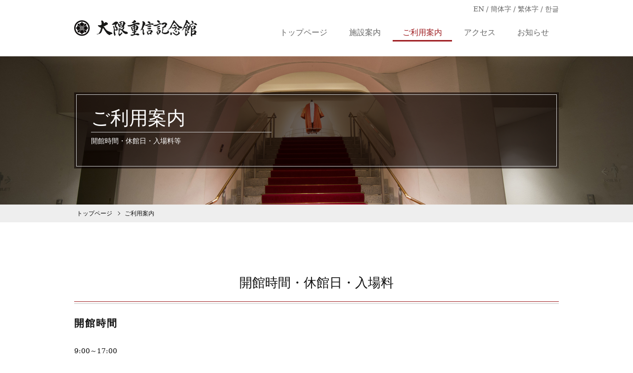

--- FILE ---
content_type: text/html; charset=UTF-8
request_url: https://www.okuma-museum.jp/about/
body_size: 37744
content:
<!doctype html>
<html lang="ja">
<head prefix="og: http://ogp.me/ns# fb: http://ogp.me/ns/fb# twitter: http://ogp.me/ns/twitter#">
<meta charset="utf-8">
<meta http-equiv="x-ua-compatible" content="ie=edge">
<meta name="viewport" content="width=device-width, initial-scale=1">
<meta name="format-detection" content="telephone=no">
<meta name="description" content="早稲田大学の創設者・初代総長であり、佐賀七賢人である大隈重信侯の誕生125年を記念して開館した、大隈重信記念館のウェブサイトです。">
<meta name="keywords" content="大隈重信記念館,佐賀市,大隈重信,佐賀七賢人">
<!-- Facebook OG -->
<meta property="og:locale" content="ja_JP">
<meta property="og:type" content="article">
<meta property="og:site_name" content="大隈重信記念館 | 佐賀七賢人、大隈重信侯の記念館">
<meta property="og:url" content="https://www.okuma-museum.jp/about/">
<meta property="og:title" content="ご利用案内  |  大隈重信記念館 | 佐賀七賢人、大隈重信侯の記念館">
<meta property="og:description" content="早稲田大学の創設者・初代総長であり、佐賀七賢人である大隈重信侯の誕生125年を記念して開館した、大隈重信記念館のウェブサイトです。">
<meta property="og:image" content="https://www.okuma-museum.jp/wp/wp-content/themes/okuma-museum/images/okuma_ogp.png">
<!-- Facebook OG End -->
<!-- Twitter Card -->
<meta name="twitter:card" content="summary">
<meta name="twitter:url" content="https://www.okuma-museum.jp/about/">
<meta name="twitter:title" content="ご利用案内  |  大隈重信記念館 | 佐賀七賢人、大隈重信侯の記念館">
<meta name="twitter:description" content="早稲田大学の創設者・初代総長であり、佐賀七賢人である大隈重信侯の誕生125年を記念して開館した、大隈重信記念館のウェブサイトです。">
<!-- Twitter Card End-->
<link rel="icon" type="image/x-icon" href="https://www.okuma-museum.jp/wp/wp-content/themes/okuma-museum/images/okuma_favicon.ico">
<link rel="icon" type="image/png" href="https://www.okuma-museum.jp/wp/wp-content/themes/okuma-museum/images/okuma_favicon.png">
<link rel="apple-touch-icon" href="https://www.okuma-museum.jp/wp/wp-content/themes/okuma-museum/images/apple-touch-icon-precomposed.png">
<link rel="stylesheet" href="https://www.okuma-museum.jp/wp/wp-content/themes/okuma-museum/css/base.css">
<link rel="stylesheet" href="https://www.okuma-museum.jp/wp/wp-content/themes/okuma-museum/css/common.css?180223">
<link rel="stylesheet" href="https://www.okuma-museum.jp/wp/wp-content/themes/okuma-museum/style.css?2201211442">
<title>ご利用案内  |  大隈重信記念館 | 佐賀七賢人、大隈重信侯の記念館</title>
<meta name='robots' content='max-image-preview:large' />
	<style>img:is([sizes="auto" i], [sizes^="auto," i]) { contain-intrinsic-size: 3000px 1500px }</style>
	<link rel='stylesheet' id='wp-block-library-css' href='https://www.okuma-museum.jp/wp/wp-includes/css/dist/block-library/style.min.css?ver=27d12fffe5a987af394ca4036bf7ff04' type='text/css' media='all' />
<style id='classic-theme-styles-inline-css' type='text/css'>
/*! This file is auto-generated */
.wp-block-button__link{color:#fff;background-color:#32373c;border-radius:9999px;box-shadow:none;text-decoration:none;padding:calc(.667em + 2px) calc(1.333em + 2px);font-size:1.125em}.wp-block-file__button{background:#32373c;color:#fff;text-decoration:none}
</style>
<style id='global-styles-inline-css' type='text/css'>
:root{--wp--preset--aspect-ratio--square: 1;--wp--preset--aspect-ratio--4-3: 4/3;--wp--preset--aspect-ratio--3-4: 3/4;--wp--preset--aspect-ratio--3-2: 3/2;--wp--preset--aspect-ratio--2-3: 2/3;--wp--preset--aspect-ratio--16-9: 16/9;--wp--preset--aspect-ratio--9-16: 9/16;--wp--preset--color--black: #000000;--wp--preset--color--cyan-bluish-gray: #abb8c3;--wp--preset--color--white: #ffffff;--wp--preset--color--pale-pink: #f78da7;--wp--preset--color--vivid-red: #cf2e2e;--wp--preset--color--luminous-vivid-orange: #ff6900;--wp--preset--color--luminous-vivid-amber: #fcb900;--wp--preset--color--light-green-cyan: #7bdcb5;--wp--preset--color--vivid-green-cyan: #00d084;--wp--preset--color--pale-cyan-blue: #8ed1fc;--wp--preset--color--vivid-cyan-blue: #0693e3;--wp--preset--color--vivid-purple: #9b51e0;--wp--preset--gradient--vivid-cyan-blue-to-vivid-purple: linear-gradient(135deg,rgba(6,147,227,1) 0%,rgb(155,81,224) 100%);--wp--preset--gradient--light-green-cyan-to-vivid-green-cyan: linear-gradient(135deg,rgb(122,220,180) 0%,rgb(0,208,130) 100%);--wp--preset--gradient--luminous-vivid-amber-to-luminous-vivid-orange: linear-gradient(135deg,rgba(252,185,0,1) 0%,rgba(255,105,0,1) 100%);--wp--preset--gradient--luminous-vivid-orange-to-vivid-red: linear-gradient(135deg,rgba(255,105,0,1) 0%,rgb(207,46,46) 100%);--wp--preset--gradient--very-light-gray-to-cyan-bluish-gray: linear-gradient(135deg,rgb(238,238,238) 0%,rgb(169,184,195) 100%);--wp--preset--gradient--cool-to-warm-spectrum: linear-gradient(135deg,rgb(74,234,220) 0%,rgb(151,120,209) 20%,rgb(207,42,186) 40%,rgb(238,44,130) 60%,rgb(251,105,98) 80%,rgb(254,248,76) 100%);--wp--preset--gradient--blush-light-purple: linear-gradient(135deg,rgb(255,206,236) 0%,rgb(152,150,240) 100%);--wp--preset--gradient--blush-bordeaux: linear-gradient(135deg,rgb(254,205,165) 0%,rgb(254,45,45) 50%,rgb(107,0,62) 100%);--wp--preset--gradient--luminous-dusk: linear-gradient(135deg,rgb(255,203,112) 0%,rgb(199,81,192) 50%,rgb(65,88,208) 100%);--wp--preset--gradient--pale-ocean: linear-gradient(135deg,rgb(255,245,203) 0%,rgb(182,227,212) 50%,rgb(51,167,181) 100%);--wp--preset--gradient--electric-grass: linear-gradient(135deg,rgb(202,248,128) 0%,rgb(113,206,126) 100%);--wp--preset--gradient--midnight: linear-gradient(135deg,rgb(2,3,129) 0%,rgb(40,116,252) 100%);--wp--preset--font-size--small: 13px;--wp--preset--font-size--medium: 20px;--wp--preset--font-size--large: 36px;--wp--preset--font-size--x-large: 42px;--wp--preset--spacing--20: 0.44rem;--wp--preset--spacing--30: 0.67rem;--wp--preset--spacing--40: 1rem;--wp--preset--spacing--50: 1.5rem;--wp--preset--spacing--60: 2.25rem;--wp--preset--spacing--70: 3.38rem;--wp--preset--spacing--80: 5.06rem;--wp--preset--shadow--natural: 6px 6px 9px rgba(0, 0, 0, 0.2);--wp--preset--shadow--deep: 12px 12px 50px rgba(0, 0, 0, 0.4);--wp--preset--shadow--sharp: 6px 6px 0px rgba(0, 0, 0, 0.2);--wp--preset--shadow--outlined: 6px 6px 0px -3px rgba(255, 255, 255, 1), 6px 6px rgba(0, 0, 0, 1);--wp--preset--shadow--crisp: 6px 6px 0px rgba(0, 0, 0, 1);}:where(.is-layout-flex){gap: 0.5em;}:where(.is-layout-grid){gap: 0.5em;}body .is-layout-flex{display: flex;}.is-layout-flex{flex-wrap: wrap;align-items: center;}.is-layout-flex > :is(*, div){margin: 0;}body .is-layout-grid{display: grid;}.is-layout-grid > :is(*, div){margin: 0;}:where(.wp-block-columns.is-layout-flex){gap: 2em;}:where(.wp-block-columns.is-layout-grid){gap: 2em;}:where(.wp-block-post-template.is-layout-flex){gap: 1.25em;}:where(.wp-block-post-template.is-layout-grid){gap: 1.25em;}.has-black-color{color: var(--wp--preset--color--black) !important;}.has-cyan-bluish-gray-color{color: var(--wp--preset--color--cyan-bluish-gray) !important;}.has-white-color{color: var(--wp--preset--color--white) !important;}.has-pale-pink-color{color: var(--wp--preset--color--pale-pink) !important;}.has-vivid-red-color{color: var(--wp--preset--color--vivid-red) !important;}.has-luminous-vivid-orange-color{color: var(--wp--preset--color--luminous-vivid-orange) !important;}.has-luminous-vivid-amber-color{color: var(--wp--preset--color--luminous-vivid-amber) !important;}.has-light-green-cyan-color{color: var(--wp--preset--color--light-green-cyan) !important;}.has-vivid-green-cyan-color{color: var(--wp--preset--color--vivid-green-cyan) !important;}.has-pale-cyan-blue-color{color: var(--wp--preset--color--pale-cyan-blue) !important;}.has-vivid-cyan-blue-color{color: var(--wp--preset--color--vivid-cyan-blue) !important;}.has-vivid-purple-color{color: var(--wp--preset--color--vivid-purple) !important;}.has-black-background-color{background-color: var(--wp--preset--color--black) !important;}.has-cyan-bluish-gray-background-color{background-color: var(--wp--preset--color--cyan-bluish-gray) !important;}.has-white-background-color{background-color: var(--wp--preset--color--white) !important;}.has-pale-pink-background-color{background-color: var(--wp--preset--color--pale-pink) !important;}.has-vivid-red-background-color{background-color: var(--wp--preset--color--vivid-red) !important;}.has-luminous-vivid-orange-background-color{background-color: var(--wp--preset--color--luminous-vivid-orange) !important;}.has-luminous-vivid-amber-background-color{background-color: var(--wp--preset--color--luminous-vivid-amber) !important;}.has-light-green-cyan-background-color{background-color: var(--wp--preset--color--light-green-cyan) !important;}.has-vivid-green-cyan-background-color{background-color: var(--wp--preset--color--vivid-green-cyan) !important;}.has-pale-cyan-blue-background-color{background-color: var(--wp--preset--color--pale-cyan-blue) !important;}.has-vivid-cyan-blue-background-color{background-color: var(--wp--preset--color--vivid-cyan-blue) !important;}.has-vivid-purple-background-color{background-color: var(--wp--preset--color--vivid-purple) !important;}.has-black-border-color{border-color: var(--wp--preset--color--black) !important;}.has-cyan-bluish-gray-border-color{border-color: var(--wp--preset--color--cyan-bluish-gray) !important;}.has-white-border-color{border-color: var(--wp--preset--color--white) !important;}.has-pale-pink-border-color{border-color: var(--wp--preset--color--pale-pink) !important;}.has-vivid-red-border-color{border-color: var(--wp--preset--color--vivid-red) !important;}.has-luminous-vivid-orange-border-color{border-color: var(--wp--preset--color--luminous-vivid-orange) !important;}.has-luminous-vivid-amber-border-color{border-color: var(--wp--preset--color--luminous-vivid-amber) !important;}.has-light-green-cyan-border-color{border-color: var(--wp--preset--color--light-green-cyan) !important;}.has-vivid-green-cyan-border-color{border-color: var(--wp--preset--color--vivid-green-cyan) !important;}.has-pale-cyan-blue-border-color{border-color: var(--wp--preset--color--pale-cyan-blue) !important;}.has-vivid-cyan-blue-border-color{border-color: var(--wp--preset--color--vivid-cyan-blue) !important;}.has-vivid-purple-border-color{border-color: var(--wp--preset--color--vivid-purple) !important;}.has-vivid-cyan-blue-to-vivid-purple-gradient-background{background: var(--wp--preset--gradient--vivid-cyan-blue-to-vivid-purple) !important;}.has-light-green-cyan-to-vivid-green-cyan-gradient-background{background: var(--wp--preset--gradient--light-green-cyan-to-vivid-green-cyan) !important;}.has-luminous-vivid-amber-to-luminous-vivid-orange-gradient-background{background: var(--wp--preset--gradient--luminous-vivid-amber-to-luminous-vivid-orange) !important;}.has-luminous-vivid-orange-to-vivid-red-gradient-background{background: var(--wp--preset--gradient--luminous-vivid-orange-to-vivid-red) !important;}.has-very-light-gray-to-cyan-bluish-gray-gradient-background{background: var(--wp--preset--gradient--very-light-gray-to-cyan-bluish-gray) !important;}.has-cool-to-warm-spectrum-gradient-background{background: var(--wp--preset--gradient--cool-to-warm-spectrum) !important;}.has-blush-light-purple-gradient-background{background: var(--wp--preset--gradient--blush-light-purple) !important;}.has-blush-bordeaux-gradient-background{background: var(--wp--preset--gradient--blush-bordeaux) !important;}.has-luminous-dusk-gradient-background{background: var(--wp--preset--gradient--luminous-dusk) !important;}.has-pale-ocean-gradient-background{background: var(--wp--preset--gradient--pale-ocean) !important;}.has-electric-grass-gradient-background{background: var(--wp--preset--gradient--electric-grass) !important;}.has-midnight-gradient-background{background: var(--wp--preset--gradient--midnight) !important;}.has-small-font-size{font-size: var(--wp--preset--font-size--small) !important;}.has-medium-font-size{font-size: var(--wp--preset--font-size--medium) !important;}.has-large-font-size{font-size: var(--wp--preset--font-size--large) !important;}.has-x-large-font-size{font-size: var(--wp--preset--font-size--x-large) !important;}
:where(.wp-block-post-template.is-layout-flex){gap: 1.25em;}:where(.wp-block-post-template.is-layout-grid){gap: 1.25em;}
:where(.wp-block-columns.is-layout-flex){gap: 2em;}:where(.wp-block-columns.is-layout-grid){gap: 2em;}
:root :where(.wp-block-pullquote){font-size: 1.5em;line-height: 1.6;}
</style>
<link rel="canonical" href="https://www.okuma-museum.jp/about/" />

<link rel="stylesheet" href="https://www.okuma-museum.jp/wp/wp-content/plugins/auto-highslide/highslide/highslide.css" type="text/css" />
<script type="text/javascript" src="https://www.okuma-museum.jp/wp/wp-content/plugins/auto-highslide/highslide/highslide-with-html.packed.js"></script>
<script type="text/javascript">
	hs.graphicsDir = "https://www.okuma-museum.jp/wp/wp-content/plugins/auto-highslide/highslide/graphics/";
	hs.outlineType = "rounded-white";
	hs.outlineWhileAnimating = true;
	hs.showCredits = false;
</script>
	<!-- Global site tag (gtag.js) - Google Analytics -->
<script async src="https://www.googletagmanager.com/gtag/js?id=UA-114952900-1"></script>
<script>
  window.dataLayer = window.dataLayer || [];
  function gtag(){dataLayer.push(arguments);}
  gtag('js', new Date());

  gtag('config', 'UA-114952900-1');
</script>
</head>

<body>
<div id="wrap">
	<header>
		<div id="head-inner">
			<div id="head-logo"><a href="https://www.okuma-museum.jp">大隈重信記念館</a></div>			<div id="sp-menu"><span></span></div>
			<div id="head-right">
				<div id="menu-lang">
					<ul>
						<li><a href="https://www.okuma-museum.jp/pdf/leaflet.pdf" target="_blank">EN / 簡体字 / 繁体字 / 한글</a></li>
					</ul>
				</div>
				<div id="g-nav">
					<ul>
						<li><a href="https://www.okuma-museum.jp">トップページ</a></li>
						<li><a href="https://www.okuma-museum.jp/institution/">施設案内</a></li>
						<li><a href="https://www.okuma-museum.jp/about/">ご利用案内</a></li>
						<li><a href="https://www.okuma-museum.jp/access/">アクセス</a></li>
						<li><a href="https://www.okuma-museum.jp/notice/">お知らせ</a></li>
					</ul>
				</div>
			</div>
		</div>
	</header>

	<div class="head-title">
		<div class="head-title__inner">
			<h1>ご利用案内</h1><p class="head-title__caption">開館時間・休館日・入場料等</p>		</div>
		<div class="head-title__img"><img width="2560" height="600" src="https://www.okuma-museum.jp/wp/wp-content/uploads/2018/02/guide_title_bg.jpg" class="attachment-full size-full" alt="ご利用案内" decoding="async" fetchpriority="high" /></div>	</div>
	<div id="breadcrumb"><ul class="inner"><li><a href="https://www.okuma-museum.jp/">トップページ</a></li><li>ご利用案内</li></ul></div>	
<div class="inner">
<div class="section-first">
<h2 id="time" class="ttl2">開館時間・休館日・入場料</h2>
<div class="text-box">
<h3 class="text-box__title">開館時間</h3>
<div class="text-box__body">9:00～17:00<br />※入場は16:30まで</div>
</div>
<div class="text-box">
<h3 class="text-box__title">休館日</h3>
<div>
<p>・<span style="color: #ff0000;"><strong>毎週月曜日（月曜日が祝日の場合は翌平日）</strong></span></p>
<p>・年末年始（12月29日から1月3日）</p>
</div>
</div>
<div class="text-box">
<h3 class="text-box__title">入場料</h3>
<div class="text-box__body">大人：330円・小中学生：160円<br>障がい者手帳、療育手帳、精神障がい者保健福祉手帳をご持参の方、<br />要介護認定を受けられている方、<br />上記の介助の方１名は観覧料が無料です。<br />受付で手帳等をご提示ください。</div>
<div class="text-box__body">団体（20名以上）<br>大人：220円・小中学生：110円<br>「２０名以上の団体見学予約」や「バス駐車場」を利用される場合は、事前に大隈重信記念館にご連絡ください。</div>
</div>
<div class="text-box">
<h3 class="text-box__title">駐車場</h3>
<div class="text-box__body">無料駐車場あり　約50台<br>大型バスも可（要事前連絡）。</div>
</div>
</div>
<div id="download" class="section">
<h2 class="ttl2">資料の写真掲載・借用について</h2>
<p>当館が所蔵している資料および、敷地内建造物等の画像を書籍・新聞に掲載、またTV番組等で使用する場合、</p>
<p><span style="color: #ff0000;"><u>必ず事前に当館までお電話でご連絡が必要です。</u></span></p>
<p>お電話でご相談の後、企画書をメールでお送りください。</p>
<p>また、下記リンクの「記入例」、「大隈重信記念館資料掲載許可について」を必ずお読みの上、資料掲載申請書の原本をご郵送ください。</p>
<p class="g-p"> </p>
<p class="g-p"><a class="link" href="https://www.okuma-museum.jp/wp/wp-content/uploads/2025/03/5e24a93c86e5c9adbf63bf1da17a0c7b.pdf
" target="_blank" rel="noopener noreferrer">資料掲載申請についての規定　（ＰＤＦ）</a><br><a class="link" href="https://www.okuma-museum.jp/wp/wp-content/uploads/2025/03/b094f531fdab0e2f479607fe85c4011f.pdf
" target="_blank" rel="noopener noreferrer">資料掲載申請書　記入例　（ＰＤＦ）</a><br><a class="link" href="https://www.okuma-museum.jp/wp/wp-content/uploads/2025/03/3b9f9dfd0d26d61d6045134ec9511337.doc
" target="_blank" rel="noopener noreferrer">資料掲載申請書（Ｗｏｒｄ）</a><br><a class="link" href="https://www.okuma-museum.jp/wp/wp-content/uploads/2025/03/7ccfd52ba7f7360985a6475f27248f5f.pdf
" target="_blank" rel="noopener noreferrer">資料掲載申請書（ＰＤＦ）</a></p>
<p> </p>
<p>【お問合せ先】　大隈重信記念館<br>電話番号　０９５２-２３-２８９１<br>メール　　kinenkan@b1.bunbun.ne.jp</p>
<p> </p>
<p><u>申込み受理から画像ご提供まで、おおむね</u><u>1</u><u>週間程度を要します。</u><br>余裕をもって申請書の提出をお願いします。</p>
<p>※資料の借用に関しては、手続きが異なりますのでお電話でご相談ください。</p>
</div>
<div id="use" class="section">
<h2 class="ttl2">記念館の使用について</h2>
<p>大隈重信記念館の旧宅・ライブラリー・銅像前広場・東側駐車場をイベント・写真撮影等で使用される場合は、</p>
<p><span style="color: #ff0000;"><u>必ず事前に大隈重信記念館までお電話でのご予約が必要です。</u></span></p>
<p> </p>
<p>【お問合せ先】　大隈重信記念館<br>電話番号　０９５２-２３-２８９１<br>メール　　kinenkan@b1.bunbun.ne.jp</p>
<p class="g-p"> </p>
<p>お電話でのご予約後、「施設使用許可申請書」を大隈重信記念館まで<br><u>利用日の１週間前までにメールにて提出</u>していただく必要があります。</p>
<p class="g-p"><a class="link" href="https://www.okuma-museum.jp/wp/wp-content/uploads/2025/03/fde9b2498df18d293b09d42573d72745.docx
" target="_blank" rel="noopener noreferrer">施設使用許可申請書（Ｗｏｒｄ）</a><br><a class="link" href="https://www.okuma-museum.jp/wp/wp-content/uploads/2025/03/d3685b147b7c653f0f3fe1a393ffc926.pdf
" target="_blank" rel="noopener noreferrer">施設使用許可申請書（ＰＤＦ）</a></p>
</div>
<div id="exemption" class="section">
<h2 class="ttl2">大隈重信記念館の入館料減免申請について</h2>
<p>大隈重信記念館は、佐賀市内の学校の生徒や引率者が学校行事として入館する時等は、<br />入館料が減免になる場合があります。その場合は「入館料減免申請書」の提出が必要です。</p>
<p>その際、<span style="color: #ff0000;"><u>必ず事前に当館までお電話でご連絡が必要です。</u></span></p>
<p class="g-p"> </p>
<p>【お問合せ先】　大隈重信記念館<br>電話番号　０９５２-２３-２８９１<br>メール　　kinenkan@b1.bunbun.ne.jp</p>
<p class="g-p"> </p>
<p>お電話でのご予約後<br>「入館料減免申請書」を大隈重信記念館まで<br>
<span style="color: #ff0000;"><u>利用日の１週間前までに</u></span>メールにて提出していただく必要があります。
</p>
<p class="g-p"><a class="link" href="https://www.okuma-museum.jp/wp/wp-content/uploads/2025/03/eb6e4e057d4f2d35ea8c6f03aed8019f-1.doc
" target="_blank" rel="noopener noreferrer">入館料減免申請書　学校用（Ｗｏｒｄ）</a><br><a class="link" href="https://www.okuma-museum.jp/wp/wp-content/uploads/2025/03/f5e2c37c83406e5da250046090e4e584.pdf
" target="_blank" rel="noopener noreferrer">入館料減免申請書　学校用（ＰＤＦ）</a><br><a class="link" href="https://www.okuma-museum.jp/wp/wp-content/uploads/2025/03/84e6b1a96f754d781c2ca3ec55efe047.doc
" target="_blank" rel="noopener noreferrer">入館料減免申請書（Ｗｏｒｄ）</a><br><a class="link" href="https://www.okuma-museum.jp/wp/wp-content/uploads/2025/03/458905a01a6da927b6f8c4c420026331-1.pdf
" target="_blank" rel="noopener noreferrer">入館料減免申請書（ＰＤＦ）</a></p>
</div>
</div>
	<div class="inner" id="diary">
		<div class="section">
			<h2 class="ttl2 mb00">大隈重信記念館だより</h2>
			<ul id="about-okumadayori">
							<li>
					<dl>
						<dt>
						<span class="bold">第42号</span><span>（令和7年6月発行）</span></dt>
						<dd>
						<a href="https://www.okuma-museum.jp/wp/wp-content/uploads/2025/06/504336e18e96d5c04bb98f40c999fc08.pdf" target="_blank" class="link">こちらをクリック</a></dd>
					</dl>
				</li>
							<li>
					<dl>
						<dt>
						<span class="bold">第41号</span><span>（令和6年8月発行）</span></dt>
						<dd>
						<a href="https://www.okuma-museum.jp/wp/wp-content/uploads/2024/08/6c75f78c67bc2e68fc7c0a7694b2d1ea.pdf" target="_blank" class="link">こちらをクリック</a></dd>
					</dl>
				</li>
							<li>
					<dl>
						<dt>
						<span class="bold">第40号</span><span>（令和5年6月発行）</span></dt>
						<dd>
						<a href="https://www.okuma-museum.jp/wp/wp-content/uploads/2023/07/0b8f3fa1add8a2d9e5683b352e908143.pdf" target="_blank" class="link">こちらをクリック</a></dd>
					</dl>
				</li>
							<li>
					<dl>
						<dt>
						<span class="bold">第39号</span><span>（令和5年3月6日発行）</span></dt>
						<dd>
						<a href="https://www.okuma-museum.jp/wp/wp-content/uploads/2023/03/3c030d6e0b949a1b52d05cee8069ae0d.pdf" target="_blank" class="link">こちらをクリック</a></dd>
					</dl>
				</li>
							<li>
					<dl>
						<dt>
						<span class="bold">第38号</span><span>（令和4年12月8日発行）</span></dt>
						<dd>
						<a href="https://www.okuma-museum.jp/wp/wp-content/uploads/2022/12/cc2ca61c4b8789d3528be2319dc1b293.pdf" target="_blank" class="link">こちらをクリック</a></dd>
					</dl>
				</li>
							<li>
					<dl>
						<dt>
						<span class="bold">第36号</span><span>（令和4年3月22日発行）</span></dt>
						<dd>
						<a href="https://www.okuma-museum.jp/wp/wp-content/uploads/2022/03/4cd9f87dfc015d4e02a41c26e05c06e0.pdf" target="_blank" class="link">こちらをクリック</a></dd>
					</dl>
				</li>
							<li>
					<dl>
						<dt>
						<span class="bold">第35号</span><span>（令和4年1月7日発行）</span></dt>
						<dd>
						<a href="https://www.okuma-museum.jp/wp/wp-content/uploads/2022/01/1edbe628213d63e0cbe1d9d93e949186.pdf" target="_blank" class="link">こちらをクリック</a></dd>
					</dl>
				</li>
							<li>
					<dl>
						<dt>
						<span class="bold">第34号</span><span>（令和3年7月13日発行）</span></dt>
						<dd>
						<a href="https://www.okuma-museum.jp/wp/wp-content/uploads/2021/07/abe695c688d1a706ea861c31fe76de81.pdf" target="_blank" class="link">こちらをクリック</a></dd>
					</dl>
				</li>
							<li>
					<dl>
						<dt>
						<span class="bold">第33号</span><span>（令和3年5月13日発行）</span></dt>
						<dd>
						<a href="https://www.okuma-museum.jp/wp/wp-content/uploads/2021/05/929af5698975b26e91ecb7cf05a61b78.pdf" target="_blank" class="link">こちらをクリック</a></dd>
					</dl>
				</li>
							<li>
					<dl>
						<dt>
						<span class="bold">第32号</span><span>（令和3年2月16日発行）</span></dt>
						<dd>
						<a href="https://www.okuma-museum.jp/wp/wp-content/uploads/2021/02/1f38c9337385a5ca31b13bf9c2d4dbde.pdf" target="_blank" class="link">こちらをクリック</a></dd>
					</dl>
				</li>
							<li>
					<dl>
						<dt>
						<span class="bold">第31号</span><span>（令和2年11月30日発行）</span></dt>
						<dd>
						<a href="https://www.okuma-museum.jp/wp/wp-content/uploads/2020/12/0dded6c63aee9f54c7153047e531d108.pdf" target="_blank" class="link">こちらをクリック</a></dd>
					</dl>
				</li>
							<li>
					<dl>
						<dt>
						<span class="bold">第30号</span><span>（令和2年7月1日発行）</span></dt>
						<dd>
						<a href="https://www.okuma-museum.jp/wp/wp-content/uploads/2020/07/5867ada11b28b3813be962b99b2d9442.pdf" target="_blank" class="link">こちらをクリック</a></dd>
					</dl>
				</li>
							<li>
					<dl>
						<dt>
						<span class="bold">第29号</span><span>（令和2年2月1日発行）</span></dt>
						<dd>
						<a href="https://www.okuma-museum.jp/wp/wp-content/uploads/2020/02/a38e9fd3ae7d09d9388544dda1a7844f.pdf" target="_blank" class="link">こちらをクリック</a></dd>
					</dl>
				</li>
							<li>
					<dl>
						<dt>
						<span class="bold">第28号</span><span>（令和1年12月1日発行）</span></dt>
						<dd>
						<a href="https://www.okuma-museum.jp/wp/wp-content/uploads/2019/12/e38c1afb7fdff8d360d00a034ba91296.pdf" target="_blank" class="link">こちらをクリック</a></dd>
					</dl>
				</li>
							<li>
					<dl>
						<dt>
						<span class="bold">第27号</span><span>（令和1年10月1日発行）</span></dt>
						<dd>
						<a href="https://www.okuma-museum.jp/wp/wp-content/uploads/2019/10/490cd7c6963f847ee108605fe49e1936.pdf" target="_blank" class="link">こちらをクリック</a></dd>
					</dl>
				</li>
							<li>
					<dl>
						<dt>
						<span class="bold">第26号</span><span>（平成31年4月発行）</span></dt>
						<dd>
						<a href="https://www.okuma-museum.jp/wp/wp-content/uploads/2019/05/5e1fcc109b3ca67bad667fabab825f6c.pdf" target="_blank" class="link">こちらをクリック</a></dd>
					</dl>
				</li>
							<li>
					<dl>
						<dt>
						<span class="bold">第25号</span><span>（平成31年1月発行）</span></dt>
						<dd>
						<a href="https://www.okuma-museum.jp/wp/wp-content/uploads/2019/01/4a83e030039d1f9c3eabb3af547871f3.pdf" target="_blank" class="link">こちらをクリック</a></dd>
					</dl>
				</li>
							<li>
					<dl>
						<dt>
						<span class="bold">第24号</span><span>（平成30年10月発行）</span></dt>
						<dd>
						<a href="https://www.okuma-museum.jp/wp/wp-content/uploads/2018/10/4b86ca53faf5f8c8b92e6443710e3258.pdf" target="_blank" class="link">こちらをクリック</a></dd>
					</dl>
				</li>
							<li>
					<dl>
						<dt>
						<span class="bold">第23号</span><span>（平成30年5月発行）</span></dt>
						<dd>
						<a href="https://www.okuma-museum.jp/wp/wp-content/uploads/2018/06/a76d8b5aef6eb6763ccaf0dfa5585598.pdf" target="_blank" class="link">こちらをクリック</a></dd>
					</dl>
				</li>
							<li>
					<dl>
						<dt>
						<span class="bold">第22号</span><span>（平成30年3月発行）</span></dt>
						<dd>
						<a href="https://www.okuma-museum.jp/wp/wp-content/uploads/2018/06/0810a2b33c78ca7d525aba92f9d98d69.pdf" target="_blank" class="link">こちらをクリック</a></dd>
					</dl>
				</li>
							<li>
					<dl>
						<dt>
						<span class="bold">第21号</span><span>（平成30年1月発行）</span></dt>
						<dd>
						<a href="https://www.okuma-museum.jp/wp/wp-content/uploads/2018/02/ac4fe43d504fc7b2cef3c91ff8511a4f.pdf" target="_blank" class="link">こちらをクリック</a></dd>
					</dl>
				</li>
							<li>
					<dl>
						<dt>
						<span class="bold">第20号</span><span>（平成29年8月発行）</span></dt>
						<dd>
						<a href="https://www.okuma-museum.jp/wp/wp-content/uploads/2017/08/6da40cda422169493c277f72973ad729.pdf" target="_blank" class="link">こちらをクリック</a></dd>
					</dl>
				</li>
							<li>
					<dl>
						<dt>
						<span class="bold">第19号</span><span>（平成29年5月発行）</span></dt>
						<dd>
						<a href="https://www.okuma-museum.jp/wp/wp-content/uploads/2017/05/7ca036127007a9577f1b3917dac86dd1.pdf" target="_blank" class="link">こちらをクリック</a></dd>
					</dl>
				</li>
							<li>
					<dl>
						<dt>
						<span class="bold">第18号</span><span>（平成29年2月発行）</span></dt>
						<dd>
						<a href="https://www.okuma-museum.jp/wp/wp-content/uploads/2017/02/81268b7aa498dd1a7caaed1a082ad9a5.pdf" target="_blank" class="link">こちらをクリック</a></dd>
					</dl>
				</li>
							<li>
					<dl>
						<dt>
						<span class="bold">第17号</span><span>（平成28年12月発行）</span></dt>
						<dd>
						<a href="https://www.okuma-museum.jp/wp/wp-content/uploads/2016/12/a4446540b6052bae1b335a9a001b63a0.pdf" target="_blank" class="link">こちらをクリック</a></dd>
					</dl>
				</li>
							<li>
					<dl>
						<dt>
						<span class="bold">第16号</span><span>（平成28年8月発行）</span></dt>
						<dd>
						<a href="https://www.okuma-museum.jp/wp/wp-content/uploads/2011/02/0d99b91f1b31319676cd358629a1bda6.pdf" target="_blank" class="link">こちらをクリック</a></dd>
					</dl>
				</li>
							<li>
					<dl>
						<dt>
						<span class="bold">第15号</span><span>（平成28年4月発行）</span></dt>
						<dd>
						<a href="https://www.okuma-museum.jp/wp/wp-content/uploads/2016/05/okuma_15.pdf" target="_blank" class="link">こちらをクリック</a></dd>
					</dl>
				</li>
							<li>
					<dl>
						<dt>
						<span class="bold">第14号</span><span>（平成28年1月発行）</span></dt>
						<dd>
						<a href="https://www.okuma-museum.jp/wp/wp-content/uploads/2016/01/okuma_14.pdf" target="_blank" class="link">こちらをクリック</a></dd>
					</dl>
				</li>
							<li>
					<dl>
						<dt>
						<span class="bold">第13号</span><span>（平成27年5月発行）</span></dt>
						<dd>
						<a href="https://www.okuma-museum.jp/wp/wp-content/uploads/2015/05/okuma_13.pdf" target="_blank" class="link">こちらをクリック</a></dd>
					</dl>
				</li>
							<li>
					<dl>
						<dt>
						<span class="bold">第12号</span><span>（平成26年12月発行）</span></dt>
						<dd>
						<a href="https://www.okuma-museum.jp/wp/wp-content/uploads/2014/12/okuma_12.pdf" target="_blank" class="link">こちらをクリック</a></dd>
					</dl>
				</li>
							<li>
					<dl>
						<dt>
						<span class="bold">第11号</span><span>（平成26年9月発行）</span></dt>
						<dd>
						<a href="https://www.okuma-museum.jp/wp/wp-content/uploads/2014/09/okuma_11.pdf" target="_blank" class="link">こちらをクリック</a></dd>
					</dl>
				</li>
							<li>
					<dl>
						<dt>
						<span class="bold">第10号</span><span>（平成26年5月発行）</span></dt>
						<dd>
						<a href="https://www.okuma-museum.jp/wp/wp-content/uploads/2014/05/okuma_10.pdf" target="_blank" class="link">こちらをクリック</a></dd>
					</dl>
				</li>
							<li>
					<dl>
						<dt>
						<span class="bold">第9号</span><span>（平成26年2月発行）</span></dt>
						<dd>
						<a href="https://www.okuma-museum.jp/wp/wp-content/uploads/2014/02/okuma_09.pdf" target="_blank" class="link">こちらをクリック</a></dd>
					</dl>
				</li>
							<li>
					<dl>
						<dt>
						<span class="bold">第8号</span><span>（平成25年11月発行）</span></dt>
						<dd>
						<a href="https://www.okuma-museum.jp/wp/wp-content/uploads/2013/11/okuma_08.pdf" target="_blank" class="link">こちらをクリック</a></dd>
					</dl>
				</li>
							<li>
					<dl>
						<dt>
						<span class="bold">第7号</span><span>（平成25年9月発行）</span></dt>
						<dd>
						<a href="https://www.okuma-museum.jp/wp/wp-content/uploads/2013/09/okuma_07.pdf" target="_blank" class="link">こちらをクリック</a></dd>
					</dl>
				</li>
							<li>
					<dl>
						<dt>
						<span class="bold">第6号</span><span>（平成25年6月発行）</span></dt>
						<dd>
						<a href="https://www.okuma-museum.jp/wp/wp-content/uploads/2013/06/okuma_06.pdf" target="_blank" class="link">こちらをクリック</a></dd>
					</dl>
				</li>
							<li>
					<dl>
						<dt>
						<span class="bold">第5号</span><span>（平成23年7月発行）</span></dt>
						<dd>
						<a href="https://www.okuma-museum.jp/wp/wp-content/uploads/2011/08/okuma_05.pdf" target="_blank" class="link">こちらをクリック</a></dd>
					</dl>
				</li>
							<li>
					<dl>
						<dt>
						<span class="bold">第4号</span><span>（平成22年11月発行）</span></dt>
						<dd>
						<a href="https://www.okuma-museum.jp/wp/wp-content/uploads/2011/08/okuma_04.pdf" target="_blank" class="link">こちらをクリック</a></dd>
					</dl>
				</li>
							<li>
					<dl>
						<dt>
						<span class="bold">第3号</span><span>（平成22年6月発行）</span></dt>
						<dd>
						<a href="https://www.okuma-museum.jp/wp/wp-content/uploads/2011/02/okuma_03.pdf" target="_blank" class="link">こちらをクリック</a></dd>
					</dl>
				</li>
							<li>
					<dl>
						<dt>
						<span class="bold">第2号</span><span>（平成22年1月発行）</span></dt>
						<dd>
						<a href="https://www.okuma-museum.jp/wp/wp-content/uploads/2011/02/okuma_02.pdf" target="_blank" class="link">こちらをクリック</a></dd>
					</dl>
				</li>
							<li>
					<dl>
						<dt>
						<span class="bold">創刊号</span><span>（平成21年10月発行）</span></dt>
						<dd>
						<a href="https://www.okuma-museum.jp/wp/wp-content/uploads/2011/02/okuma_01.pdf" target="_blank" class="link">こちらをクリック</a></dd>
					</dl>
				</li>
						</ul>
		</div>
	</div>

	<footer>
		<div id="foot-inner">
			<div id="menu-foot">
				<div id="menu-foot__inner">
					<dl class="menu-foot__item">
						<dt class="menu-foot_title"><a href="https://www.okuma-museum.jp/institution/">施設案内</a><span>+</span></dt>
						<dd>
							<ul>
								<li><a href="https://www.okuma-museum.jp/institution/#museum">大隈重信記念館</a></li>
								<li><a href="https://www.okuma-museum.jp/institution/#house">大隈重信旧宅(生家)</a></li>
								<li><a href="https://www.okuma-museum.jp/institution/exhibits/">収蔵物紹介</a></li>
							</ul>
						</dd>
					</dl>
					<dl class="menu-foot__item">
						<dt class="menu-foot_title"><a href="https://www.okuma-museum.jp/about/">ご利用案内</a><span>+</span></dt>
						<dd>
							<ul>
								<li><a href="https://www.okuma-museum.jp/about/#time">開館時間・休館日・入場料</a></li>
								<li><a href="https://www.okuma-museum.jp/about/#use">記念館使用許可申請</a></li>
								<li><a href="https://www.okuma-museum.jp/about/#exemption">入館料減免申請</a></li>
								<li><a href="https://www.okuma-museum.jp/about/#download">資料の掲載・借用</a></li>
								<li><a href="https://www.okuma-museum.jp/about/#diary">大隈重信記念館だより</a></li>
							</ul>
						</dd>
					</dl>
					<dl class="menu-foot__item">
						<dt><a href="https://www.okuma-museum.jp/access/">アクセス</a></dt>
						<dt class="menu-foot_title"><a href="https://www.okuma-museum.jp/notice/">お知らせ</a><span>+</span></dt>
						<dd>
							<ul>
								<li><a href="https://www.okuma-museum.jp/category/infomaiton/">一般情報・催し物・その他</a></li>
								<li><a href="https://www.okuma-museum.jp/makinokai/">まきの会</a></li>
							</ul>
						</dd>
					</dl>
				</div>
			</div>
			<div id="foot-bottom">
				<p class="center g-p-s"><img src="https://www.okuma-museum.jp/wp/wp-content/themes/okuma-museum/images/logo.png" alt="大隈重信記念館" width="250"></p>
				<div id="foot-bottom__address">
					<p>〒840-0054 佐賀市水ヶ江2丁目11番11号</p>
					<p>TEL / FAX:0952-23-2891</p>
				</div>
			</div>
		</div>
		<div id="copy">&copy; 2018 Okuma Memorial Museum. All Rights Reserved.</div>
	</footer>
	<div id="pagetop">ページトップへ</div>
</div>
<script src="https://www.okuma-museum.jp/wp/wp-content/themes/okuma-museum/js/jquery-2.2.2.min.js"></script>
<script src="https://www.okuma-museum.jp/wp/wp-content/themes/okuma-museum/js/common.js"></script>
</body>
</html>

--- FILE ---
content_type: text/css
request_url: https://www.okuma-museum.jp/wp/wp-content/themes/okuma-museum/css/common.css?180223
body_size: 13202
content:
@charset "utf-8";
/* CSS Document */

/* header
------------------------------------------------*/
#head-inner{
	width: 100%;
	max-width: 980px;
	padding-bottom: 30px;
	margin-left: auto;
	margin-right: auto;
	position: relative;
}
#head-logo{
	float: left;
	padding: 40px 0 0;
	margin: 0;
}
#head-logo a{
	display: block;
	width: 250px;
	height: 35px;
	font-size: 0;
	background: url(../images/logo.png) no-repeat;
	background-size: 250px 35px;
}
#head-right{
	text-align: right;
}
#menu-lang ul{
	padding-top: 5px;
	margin-bottom: 22px;
}
#menu-lang ul li{
	line-height: 1em;
	display: inline-block;
	padding: 0 12px;
	border-right: 1px solid #666;
}
#menu-lang ul li:last-child{
	padding-right: 0;
	border-right: none;
}
#menu-lang ul li a{
	color: #666;
	text-decoration: none;
}
@media screen and (min-width: 768px) {
	#menu-lang ul li a:hover{
		color: #9f1f23;
	}
}
#g-nav ul li{
	display: inline-block;
	font-size: 16px;
	line-height: 1em;
}
#g-nav ul li a{
	color: #666;
	text-decoration: none;
	padding: 0 20px 10px;
	display: block;
	position: relative;
	-moz-transition: all .3s;
	-webkit-transition: all .3s;
	transition: all .3s;
}
#g-nav ul li a:after{
	content: "";
	position: absolute;
	left: 0;
	bottom: 0;
	width: 100%;
	height: 0;
	background-color: #9f1f23;
	-moz-transition: all .3s;
	-webkit-transition: all .3s;
	transition: all .3s;
}
@media screen and (min-width: 980px) {
	#g-nav ul li a:hover{
		color: #9f1f23;
	}
	#g-nav ul li a:hover:after{
		height: 3px;
	}
}
#g-nav ul li a.current,
.home #g-nav ul li:first-child a{
	color: #9f1f23;
}
#g-nav ul li a.current:after,
.home #g-nav ul li:first-child a:after{
	height: 3px;
}

/* footer
------------------------------------------------*/
#menu-foot{
	border-top: 2px solid #c7c8c8;
	border-bottom: 1px solid #c7c8c8;
	background: url(../images/bg-menu-foot.png);
}
#menu-foot__inner{
	width: 100%;
	max-width: 700px;
	margin-left: auto;
	margin-right: auto;
	overflow: hidden;
	padding-top: 56px;
	padding-bottom: 40px;
}
.menu-foot__item{
	float: left;
	margin-right: 80px;
}
.menu-foot__item:nth-of-type(2){
	margin-right: 80px;
}
.menu-foot__item:last-child{
	margin-right: 0;
}
.menu-foot__item dt{
	font-size: 17px;
	line-height: 1em;
	padding-left: 20px;
	margin-bottom: 18px;
	position: relative;
}
.menu-foot__item dt:before{
	content: "";
	position: absolute;
	top: 0;
	bottom: 0;
	left: 0;
	margin: auto 0;
	width: 10px;
	height: 2px;
	background-color: #9f1f23;
}
.menu-foot__item dt span{
	display: none;
}
.menu-foot__item dd ul li{
	line-height: 1em;
	padding-left: 20px;
	margin-bottom: 18px;
	position: relative;
}
.menu-foot__item dd ul li:before{
	content: "";
	position: absolute;
	top: 0;
	bottom: 0;
	left: 5px;
	margin: auto 0;
	width: 5px;
	height: 1px;
	background-color: #9f1f23;
}
.menu-foot__item dt a,
.menu-foot__item dd a{
	color: #000;
	text-decoration: none;
}
@media screen and (min-width: 768px) {
	.menu-foot__item dt a:hover,
	.menu-foot__item dd a:hover{
		color: #9f1f23;
	}
}
#foot-bottom{
	padding: 40px 0;
}
#foot-bottom__address{
	line-height: 22px;
	text-align: center;
}
#copy{
	color: #fff;
	background-color: #808080;
	text-align: center;
	padding: 2px 5px;
}
#pagetop{
	position: fixed;
	right: 15px;
	bottom: 15px;
	width: 54px;
	height: 54px;
	font-size: 0;
	letter-spacing: .02em;
	background: url(../images/pagetop.png) no-repeat;
	background-size: 54px 54px;
}
@media screen and (min-width: 768px) {
	#pagetop:hover{
		cursor: pointer;
		filter:alpha(opacity=80);
		-moz-opacity:0.8;
		-khtml-opacity:0.8;
		opacity:0.8;
	}
}
	
/* content
------------------------------------------------*/
.g-p{
	padding-bottom: 20px;
}
.g-p-s{
	padding-bottom: 10px;
}
.inner{
	width: 100%;
	max-width: 980px;
	margin-left: auto;
	margin-right: auto;
	overflow: hidden;
}
.inner-xs{
	width: 100%;
	max-width: 840px;
	margin-left: auto;
	margin-right: auto;
	overflow: hidden;
}
.view-pc{
	display: block;
}
.view-sp{
	display: none;
}
.caption{
	font-size: 80%;
	padding-top: 5px;
}
/*color*/
.okumared{
	color: #9f1f23;
}
.bg-gray{
	background-color: #efefef;
}
/* hx */
.ttl2{
	text-align: center;
	font-size: 26px;
	line-height: 45px;
	font-weight: normal;
	border-bottom: 1px solid #9f1f23;
	padding:0 0 15px;
	margin:0 0 30px;
	position: relative;
}
.ttl2-en{
	display: block;
	font-size: 16px;
	line-height: 1em;
}
.ttl2:before{
	content: "";
	position: absolute;
	left: 0;
	bottom: -5px;
	width: 100%;
	border-bottom: 1px solid #c7c8c8;
}
.ttl3{
	font-size: 20px;
	line-height: 35px;
	letter-spacing: .03em;
	font-weight: normal;
	padding:0 0 15px 25px;
	margin:0 0 20px;
	border-left: 2px solid #c7c8c8;
	border-bottom: 1px solid #c7c8c8;
	position: relative;
	overflow: hidden;
}
.ttl3:before{
	content: "";
	position: absolute;
	left: 3px;
	bottom: 3px;
	height: 100%;
	width: 100%;
	border-left: 2px solid #9f1f23;
	border-bottom: 1px solid #9f1f23;
}
.ttl3 span{
	display: block;
	font-size: 14px;
	line-height: 1em;
}
.ttl4{
	font-size: 18px;
	margin: 0 0 1em;
	padding: 0;
}
/*ol ,ul*/
.list-ol{
	padding-left: 1.5em;
}
.list-ol li{
	list-style: decimal;
}
.list-ul li{
	padding-left: 1em;
	position: relative;
}
.list-ul li:before{
	content: "・";
	left: 0;
	position: absolute;
}
/* block */
.block{
	padding-bottom: 20px;
}
.block-md{
	padding-bottom: 30px;
}
.block-lg{
	padding-bottom: 50px;
}
/* section */
.section-first{
	padding-top: 100px;
	padding-bottom: 100px;
}
.section{
	padding-bottom: 100px;
}
/* btn */
.btn-md{
	width: 100%;
	max-width: 210px;
	margin-left: auto;
	margin-right: auto;
}
.btn{
	display: block;
	width: 100%;
	height: 100%;
	padding: 14px 0 16px;
	color: #fff;
	background-color: #9f1f23;
	font-size: 16px;
	line-height: 1em;
	letter-spacing: .02em;
	text-decoration: none;
	border-radius: 3px;
	-moz-transition: all .2s ease-out;
	-webkit-transition: all .2s ease-out;
	transition: all .2s ease-out;
}
.btn span{
	display: inline-block;
	vertical-align: middle;
	white-space: nowrap;
	padding-left: 20px;
	position: relative;
}
.btn span:before{
	content: "";
	position: absolute;
	left: 0;
	top: 0;
	bottom: 0;
	margin: auto 0;
	display: inline-block;
	width: 8px;
	height: 8px;
	border-top: 1px solid #fff;
	border-right: 1px solid #fff;
	transform: rotate(45deg);
}
@media screen and (min-width: 768px) {
	.btn:hover {
		color: #fff;
		filter:alpha(opacity=80);
		-moz-opacity:0.8;
		-khtml-opacity:0.8;
		opacity:0.8;
	}
}
/* link */
.link{
	display: inline-block;
	color: #9f1f23;
	position: relative;
	padding-left: 18px;
}
.link:before{
	content: "";
	position: absolute;
	left: 0;
	top: 0;
	bottom: 0;
	margin: auto;
	display: inline-block;
	width: 5px;
	height: 5px;
	border-top: 2px solid #9f1f23;
	border-right: 2px solid #9f1f23;
	transform: rotate(45deg);
}
@media screen and (min-width: 768px) {
	.link:hover{
		text-decoration: none;
	}
}
/* grid */
.grid{
	overflow: hidden;
	margin: -14px;
}
.grid-el{
	float: left;
	padding: 14px;
	box-sizing: border-box;
}
.grid-2 .grid-el{
	width: 50%;
}
/* head-title */
.head-title{
	position: relative;
	overflow: hidden;
	padding: 73px 0;
	width: 100%;
}
.head-title__inner{
	width: 100%;
	max-width: 980px;
	height: 154px;
	margin-left: auto;
	margin-right: auto;
	vertical-align: middle;
	background-color: rgba(9,0,0,0.6);
	overflow: hidden;
	position: relative;
}
.head-title__inner:before{
	content: "";
	position: absolute;
	top: 0;
	left: 0;
	right: 0;
	bottom: 0;
	margin: auto;
	width: 98.9%;
	height: 144px;
	border: 1px solid #ccc;
}
.head-title h1{
	color: #fff;
	font-size: 38px;
	font-weight: normal;
	line-height: 48px;
	margin: 28px 34px 4px;
	padding-bottom: 5px;
	position: relative;
}
.head-title h1:before{
	content: "";
	position: absolute;
	left: 0;
	bottom: 0;
	width: 40%;
	height: 1px;
	background-color: #ccc;
}
.head-title__caption{
	color: #fff;
	margin: 0 34px;
}
.head-title__img{
	position: absolute;
	top: 0;
	left: 0;
	right: 0;
	z-index: -1;
}
.head-title__img img {
	width: 100%;
	min-width: 1280px;
	position: absolute;
	left: -100%;
	right: -100%;
	margin: auto;
	display: block;
}
/* breadcrumb */
#breadcrumb{
	background-color: #eee;
}
#breadcrumb ul{
	padding-bottom: 5px;
}
#breadcrumb ul li{
	display: inline-block;
	font-size: 12px;
	padding: 0 20px 0 5px;
	margin-top: 5px;
	position: relative;
}
#breadcrumb ul li:after{
	content: "";
	position: absolute;
	right: 5px;
	top: 0;
	bottom: 0;
	margin: auto;
	width: 5px;
	height: 5px;
	border-top: 1px solid #333;
	border-right: 1px solid #333;
	-moz-transform: rotate(45deg);
	-webkit-transform: rotate(45deg);
	transform: rotate(45deg);
}
#breadcrumb ul li:last-child:after{
	content: none;
}
#breadcrumb ul li a{
	color: #000;
	text-decoration: none;
}
@media screen and (min-width: 768px) {
	#breadcrumb ul li a:hover{
		text-decoration: underline;
	}
}
/* box */
.box-gray{
	padding: 20px;
	background-color: #efefef;
}
.box-beige{
	padding: 20px;
	background-color: #f5f2ed;
}
/* table-style */
.table-style table th,
.table-style table td{
	font-size: 15px;
	padding: 15px;
	border: 1px solid #ccc;
}
.table-style table th{
	background-color: #f5f5f5;
	letter-spacing: .05em;
}
/*iframe*/
.iframe{
	position: relative;
	width: 100%;
	padding-top: 56.25%;
}
.iframe iframe {
	position: absolute;
	top: 0;
	left: 0;
	width: 100%;
	height: 100%;
}

/* -----------------------------------------------
	max-width: 979px
------------------------------------------------*/
@media screen and (max-width: 979px) {
	#head-inner{
		width: auto;
		padding-left: 15px;
		padding-right: 15px;
		padding-bottom: 0;
	}
	#head-logo{
		float: none;
		padding-top: 50px;
		padding-bottom: 20px;
	}
	#head-logo a{
		width: 220px;
		background-size: 220px auto;
	}
	#head-right{
		text-align: center;
	}
	#menu-lang{
		position: absolute;
		top: 5px;
		right: 15px;
	}
	#g-nav{
		display: none;
	}
	#g-nav ul li{
		display: block;
	}
	#g-nav ul li a{
		padding: 15px 0;
	}
	#sp-menu{
		display: block;
		position: absolute;
	}
	#sp-menu{
		display: inline-block;
		position: absolute;
		top: 45px;
		right: 15px;
		width: 44px;
		height: 44px;
		background-color: #9f1f23;
		border-radius: 3px;
	}
	#sp-menu span{
		display: block;
		position: absolute;
		top: 50%;
		left: 0;
		right: 0;
		margin: 0 auto;
		width: 20px;
		height: 2px;
		margin-top: -1px;
		background: #fff;
		transition: .2s;
	}
	#sp-menu span:before,
	#sp-menu span:after{
		display: block;
		content: "";
		position: absolute;
		top: 50%;
		left: 0;
		width: 20px;
		height: 2px;
		background: #fff;
		transition: .3s;
	}
	#sp-menu span:before{
		margin-top: -6px;
	}
	#sp-menu span:after{
		margin-top: 4px;
	}
	#sp-menu.open span{
		background: transparent;
	}
	#sp-menu.open span:before,
	#sp-menu.open span:after{
		margin-top: 0;
	}
	#sp-menu.open span:before{
		-moz-transform: rotate(-45deg);
		-webkit-transform: rotate(-45deg);
		transform: rotate(-45deg);
	}
	#sp-menu.open span:after{
		-moz-transform: rotate(-135deg);
		-webkit-transform: rotate(-135deg);
		transform: rotate(-135deg);
	}
	
	#menu-foot{
		border-top: 1px solid #c7c8c8;
		border-bottom: none;
	}
	#menu-foot__inner{
		padding: 0;
		max-width: none;
	}
	.menu-foot__item{
		float: none;
		margin-right: 0 !important;
	}
	.menu-foot__item dt{
		margin-bottom: 0;
		position: relative;
		border-bottom: 1px solid #c7c8c8;
	}
	.menu-foot__item dt:before{
		left: 20px
	}
	.menu-foot__item dt a{
		display: block;
		padding: 15px 20px;
	}
	.menu-foot__item dt span{
		position: absolute;
		right: 0;
		top: 0;
		display: block;
		width: 46px;
		height: 100%;
		font-size: 24px;
		line-height: 44px;
		text-align: center;
		color: #fff;
		background-color: #9f1f23;
	}
	.menu-foot__item dd{
		display: none;
		border-bottom: 1px solid #c7c8c8;
	}
	.menu-foot__item dd ul li{
		margin-bottom: 0;
	}
	.menu-foot__item dd ul li:before{
		left: 25px;
	}
	.menu-foot__item dd ul li a{
		display: block;
		padding: 10px 20px;
	}
		.inner{
		width: auto;
		padding-left: 15px;
		padding-right: 15px;
	}
	.inner-xs{
		width: auto;
		padding-left: 15px;
		padding-right: 15px;
	}
}

/* -----------------------------------------------
	max-width: 767px
------------------------------------------------*/
@media screen and (max-width: 767px) {

	.view-pc{
		display: none;
	}
	.view-sp{
		display: block;
	}
	.ttl2{
		font-size: 24px;
	}
	.head-title h1{
		font-size: 24px;
	}
	.section-first{
		padding-top: 50px;
		padding-bottom: 50px;
	}
	.section{
		padding-bottom: 50px;
	}
	.grid-el{
		float: none;
		width: auto !important;
	}
	.box-gray{
		padding: 50px 0;
	}

}

--- FILE ---
content_type: text/css
request_url: https://www.okuma-museum.jp/wp/wp-content/themes/okuma-museum/style.css?2201211442
body_size: 11762
content:
@charset "utf-8";
/* CSS Document */

/*
Theme Name: OKUMA MEMORIAL MUSEUM SAGA CITY
Description: This is  OKUMA MEMORIAL MUSEUM SAGA CITY theme.
Author: Globenetsystem, Inc.
Version: 2
*/

/* TOP */
#main-visual{
	position: relative;
	overflow: hidden;
}
#main-visual__title{
	position: absolute;
	left: 0;
	right: 0;
	top: 0;
	bottom: 0;
	margin: auto;
	width: 280px;
	height: 190px;
}
#important{
	width: 100%;
	background-color: #9f1f23;
	border-bottom: 2px solid #9f1f23;
	position: fixed;
	left: 0;
	bottom: 0;
	z-index: 2;
}
#important.not-fixed{
	position: relative;
	left: inherit;
	bottom: inherit;
}
#important:before{
	content: "";
	position: absolute;
	top: 0;
	right: 0;
	width: 50%;
	height: 100%;
	background-color: #fff;
}
#important dl{
	font-size: 16px;
	line-height: 1em;
	display: table;
	height: 60px;
	position: relative;
}
#important dt,
#important dd{
	display: table-cell;
	vertical-align: middle;
	letter-spacing: .02em;
}
#important dt{
	color: #fff;
	width: 200px;
	text-align: right;
}
#important dt:before{
	content: "";
	position: absolute;
	left: 0;
	top: 0;
	bottom: 0;
	margin: auto 0;
	width: 70px;
	height: 70px;
	background: url(images/icon_notice.png) no-repeat;
	background-size: 70px 70px;
}
#important dd{
	margin-left: 260px;
	padding-top: 3px;
	padding-bottom: 3px;
	padding-left: 70px;
	color: #9f1f23;
	background-color: #fff;
	position: relative;
}
#important dd .important-post{
	display: flex;
	padding: 3px 0;
	position: relative;
	z-index: 1;
}
#important dd .important-date{
	display: inline-block;
	width: 128px;
}
#important dd .important-title {
	flex: 1;
}
#important dd a{
	color: #9f1f23;
	line-height: 1.2;
	text-decoration: none;
}
#important dd .bg {
	display: none;
}
@media screen and (min-width: 768px) {
	#important dd .bg {
		display: block;
		height: 100%;
		width: 60px;
		overflow: hidden;
		position: absolute;
		top: 0;
		left: 0;
	}
	#important dd .bg::before {
		background: left top / 60px 100% no-repeat url("images/bg_important.png");
		content: "";
		position: absolute;
		top: 0;
		left: 0;
		height: 100%;
		width: 60px;
	}
	#important dd a:hover {
		text-decoration: underline;
	}
}
#okuma-dayori{
	display: table;
	width: 100%;
	border: 1px solid #b2986a;
	box-sizing: border-box;
	margin-bottom: 50px;
}
.okuma-dayori__item{
	display: table-cell;
	vertical-align: middle;
}
#okuma-dayori dt,
#okuma-dayori dd{
	display: inline-block;
}
#okuma-dayori dt{
	color: #835a0f;
	font-size: 20px;
	padding: 15px 40px;
}
#okuma-dayori dd{
	font-size: 16px;
	padding: 15px 0 15px 40px;
}
#okuma-dayori dt img{
	padding-right: 10px;
}
.okuma-dayori__date{
	padding-right: 40px;
}
#okuma-dayori dd a{
	text-decoration: none;
	color: #000;
}
@media screen and (min-width: 768px) {
	#okuma-dayori dd a:hover {
		text-decoration: underline;
	}
}
#okuma-dayori__link{
	width: 150px;
	text-align: center;
	border-left: 1px solid #b2986a;
	background-color: #e7dfd3;
}
#okuma-dayori__link a{
	display: block;
	color: #835a0f;
	text-decoration: none;
}
@media screen and (min-width: 768px) {
	#okuma-dayori__link a:hover{
		text-decoration: underline;
	}
}
#top-info__inner{
	width: 100%;
	max-width: 1004px;
	margin-left: auto;
	margin-right: auto;
	margin-bottom: 30px;
	overflow: hidden;
	display:-webkit-box;
	display:-moz-box;
	display:-ms-flexbox;
	display:-webkit-flex;
	display:-moz-flex;
	display:flex;
	-webkit-box-lines:multiple;
	-moz-box-lines:multiple;
	-webkit-flex-wrap:wrap;
	-moz-flex-wrap:wrap;
	-ms-flex-wrap:wrap;
	flex-wrap:wrap;
}
.top-info__item{
	width: 25%;
	padding: 12px;
	float: left;
	box-sizing: border-box;
}
.top-info__item a{
	color: #000;
	text-decoration: none;
	display: block;
	position: relative;
	-moz-transition: all .3s;
	-webkit-transition: all .3s;
	transition: all .3s;
}
@media screen and (min-width: 768px) {
	.top-info__item a:hover{
		box-shadow:4px 4px 15px #959595;
	}
}
.top-info__text{
	padding: 10px;
	line-height: 22px;
	background-color: #fff;
}
.text-new{
	display: inline-block;
	padding-left: 10px;
	color: #9f1f23;
}
.top-info__cateory{
	margin-top: 3px;
}
#link-banner{
	background-color: #eee;
}
#link-banner__inner{
	padding-top: 80px;
	padding-bottom: 80px;
}
#link-banner ul{
	display:-webkit-box;
	display:-moz-box;
	display:-ms-flexbox;
	display:-webkit-flex;
	display:-moz-flex;
	display:flex;
	-webkit-box-lines:multiple;
	-moz-box-lines:multiple;
	-webkit-flex-wrap:wrap;
	-moz-flex-wrap:wrap;
	-ms-flex-wrap:wrap;
	flex-wrap:wrap;
	margin: -4px;
	overflow: hidden;
}
#link-banner ul li{
	width: 25%;
	float: left;
	padding: 4px;
	box-sizing: border-box;
	font-size: 12px;
}
#link-banner ul li a{
	display: block;
	color: #000;
	background-color: #fff;
	border: 1px solid #afafaf;
	padding: 8px 8px 8px 24px;
	text-decoration: none;
	position: relative;
	-moz-transition: all .2s ease-out;
	-webkit-transition: all .2s ease-out;
	transition: all .2s ease-out;
}
#link-banner ul li a:before{
	content: "";
	position: absolute;
	left: 8px;
	top: 0;
	bottom: 0;
	margin: auto 0;
	display: inline-block;
	width: 6px;
	height: 6px;
	border-top: 1px solid #9f1f23;
	border-right: 1px solid #9f1f23;
	transform: rotate(45deg);
}
@media screen and (min-width: 768px) {
	#link-banner ul li a:hover {
		background-color: #afafaf;
	}
}
/* 施設案内 */
.colum-wrap{
	overflow: hidden;
	width: 100%;
	position: relative;
	display: table;
	table-layout: fixed;
}
.colum-item__right{
	direction: rtl;
}
.colum-item{
	display: table-cell;
	width: 50%;
	height: 100%;
	vertical-align: middle;
}
.colum-item__right .colum-item{
	direction: ltr;
}
.colum-item__textbox{
	padding: 40px 15%;
}
.colum-item__title{
	font-size: 20px;
	line-height: 35px;
	letter-spacing: .03em;
	font-weight: normal;
	padding-left: 25px;
	padding-bottom: 15px;
	margin-bottom: 20px;
	border-left: 2px solid #c7c8c8;
	border-bottom: 1px solid #c7c8c8;
	position: relative;
	overflow: hidden;
}
.colum-item__title:before{
	content: "";
	position: absolute;
	left: 3px;
	bottom: 3px;
	height: 100%;
	width: 100%;
	border-left: 2px solid #9f1f23;
	border-bottom: 1px solid #9f1f23;
}
.colum-item__title span{
	display: block;
	font-size: 14px;
	line-height: 1em;
}
/* 利用案内 */
.text-box{
	margin-bottom: 50px;
}
.text-box__title{
	font-size: 20px;
	letter-spacing: .10em;
}
.text-box__body{
	padding-top: 10px;
}
#about-okumadayori li{
	font-size: 16px;
	padding: 15px;
	border-bottom: 1px solid #e7dfd3;
}
#about-okumadayori li:nth-of-type(even){
	background-color: #f5f5f5;
}
#about-okumadayori li dl{
	overflow: hidden;
}
#about-okumadayori li dt{
	width: 272px;
	float: left;
	letter-spacing: .1em;
}
#about-okumadayori li dd{
	padding-left: 272px;
}
/* アクセス */
.access-root{
	font-size: 15px;
	line-height: 30px;
	letter-spacing: .05em;
}
/* お知らせ */
.notice-list li{
	border-bottom: 1px solid #ccc;
	padding: 25px 15px;
	overflow: hidden;
}
.notice-list li:nth-of-type(even){
	background-color: #f9f9f9;
}
.notice-date{
	float: left;
	margin-right: 10px;
	margin-bottom: 10px;
}
.notice-title{
	font-size: 18px;
	font-weight: bold;
	padding: 5px 0;
	clear: both;
	overflow: hidden;
}
.notice-title a{
	color: #111;
	text-decoration: none;
}
@media screen and (min-width: 768px) {
	.notice-title a:hover{
		color: #9f1f23;
	}
}
.notice-category{
	display: inline-block;
	color: #111;
	text-align: center;
	font-size: 12px;
	line-height: 1em;
	padding: 5px 10px;
	margin-right: 10px;
	margin-bottom: 10px;
}
.notice-category.infomaiton{
	color: #fff;
	background-color: #808080;
}
.notice-category.okumadayori{
	color: #fff;
	background-color: #835a0f;
}
.notice-category.exihibotion{
	color: #fff;
	background-color: #9f1f23;
}
.notice-text *{
	color: #111 !important;
	font-size: 14px !important;
	background: none !important;
	font-weight: normal !important;
}
.notice-text .more-link{
	float: right;
	color: #9f1f23 !important;
}
.pagenation{
	padding-top: 50px;
	text-align: center;
}
.pagenation span,
.pagenation a{
	color: #999;
	display: inline-block;
	border: 1px solid #999;
	padding: 2px 8px;
	margin: 3px;
	font-weight: bold;
	text-decoration: none;
	border-radius: 2px;
	-moz-transition: background ease-out .3s;
	-webkit-transition: background ease-out .3s;
	transition: background ease-out .3s;
}
.pagenation span.current{
	border: 1px solid #9f1f23;
	background-color: #9f1f23;
	color: #fff;
}
@media screen and (min-width: 768px) {
	.pagenation a:hover{
		border: 1px solid #9f1f23;
		background-color: #9f1f23;
		color: #fff;
	}
}
.single-content{
	padding-top: 100px;
}
.single-content__head{
	padding-bottom: 20px;
}
.single-content__title{
	font-size: 22px;
	padding-top: 10px;
	padding-bottom: 10px;
	margin-bottom: 5px;
	border-bottom: 1px solid #9f1f23;
	position: relative;
	clear: both;
}
.single-content__title:before{
	content: "";
	position: absolute;
	left: 0;
	bottom: -5px;
	width: 100%;
	border-bottom: 1px solid #c7c8c8;
}
.single-content__body{
	font-size: 15px;
	line-height: 2em;
	padding-bottom: 50px;
	overflow: hidden;
}
.single-content__body h2{
	font-size: 20px;
}
.single-content__body h3{
	font-size: 18px;
}
.socialmedia{
	padding-bottom: 100px;
	overflow: hidden;
}

/* -----------------------------------------------
	max-width: 979px
------------------------------------------------*/
@media screen and (max-width: 979px) {
	#wrap{
		overflow: hidden;
	}
	#important{
		position: relative;
		left: inherit;
		bottom: inherit;
	}
}
/* -----------------------------------------------
	max-width: 767px
------------------------------------------------*/
@media screen and (max-width: 767px) {
	#main-visual__title{
		width: 200px;
		height: 136px;
	}
	#important:before{
		content: none;
	}
	#important dl{
		height: auto;
		display: block;
		padding-left: 0;
		padding-right: 0;
	}
	#important dt,
	#important dd{
		display: block;
	}
	#important dt{
		height: 60px;
		line-height: 60px;
		padding-right: 0;
		padding-left: 90px;
		text-align: left;
	}
	#important dt:before{
		top: -5px;
		bottom: inherit;
		z-index: 2;
	}
	#important dd{
		padding: 10px;
		margin-left: 0;
	}
	#important dd{
		content: none;
	}
	#important dd .important-post {
		padding: 5px 0;
	}
	#important dd .important-post > * {
		font-size: 14px;
	}
	#important dd .important-date {
		width: 90px;
	}
	#important dd .notice-date{
		padding-right: 20px;
	}
	.top-info__item{
		width: 50%;
	}
	.top-info__text{
		padding-left: 0;
		padding-right: 0;
	}
	.okuma-dayori__item{
		display: block;
	}
	#okuma-dayori dt{
		width: auto;
		padding: 15px 15px 10px;
	}
	#okuma-dayori dd{
		padding: 0 15px 15px;
		width: auto;
	}
	.okuma-dayori__date{
		padding-right: 20px;
	}
	#okuma-dayori__link{
		width: 100%;
		border-left: none;
		border-top: 1px solid #b2986a;
		padding: 10px 0;
	}
	#link-banner__inner{
		padding-top: 40px;
		padding-bottom: 40px;
	}
	#link-banner ul li{
		width: 100%;
		float: none;
	}
	.colum-wrap{
		height: auto;
		display: block;
	}
	.colum-item{
		display: block;
		width: 100%;
	}
	.colum-item__textbox{
		padding: 50px 10%;
	}
	.text-box__title{
		font-size: 18px;
	}
	#about-okumadayori li dt{
		width: auto;
		float: none;
	}
	#about-okumadayori li dd{
		padding-left: 0;
	}
	.single-content{
		padding-top: 50px;
	}

}

--- FILE ---
content_type: application/javascript
request_url: https://www.okuma-museum.jp/wp/wp-content/themes/okuma-museum/js/common.js
body_size: 864
content:
// JavaScript Document

$(function(){

	// SP Menu
	$('#sp-menu').click(function(){
		$('#g-nav').slideToggle();
		$(this).toggleClass('open');
		return false;
	});
	$('.menu-foot_title span').click(function(){
		$(this).parent().next('dd').slideToggle();
		$(this).toggleClass('open');
	});
	$(window).resize(function(){
		var win = $(window).width();
		if(win > 979){
			$('#g-nav').show();
			$('.menu-foot__item dd').show();
		} else {
			$('#g-nav').hide();
			$('.menu-foot__item dd').hide();
		}
	});

	// PageTop Scroll
	var topBtn = $('#pagetop');
	topBtn.hide();
	$(window).scroll(function () {
		if ($(this).scrollTop() > 1) {
			topBtn.fadeIn();
		} else {
			topBtn.fadeOut();
		}
	});
	topBtn.click(function () {
		$('body,html').animate({
			scrollTop: 0
		}, 500);
		return false;
	});

	// Current
	var url = window.location;
	$('#g-nav li a[href="'+url+'"]').addClass('current');

});